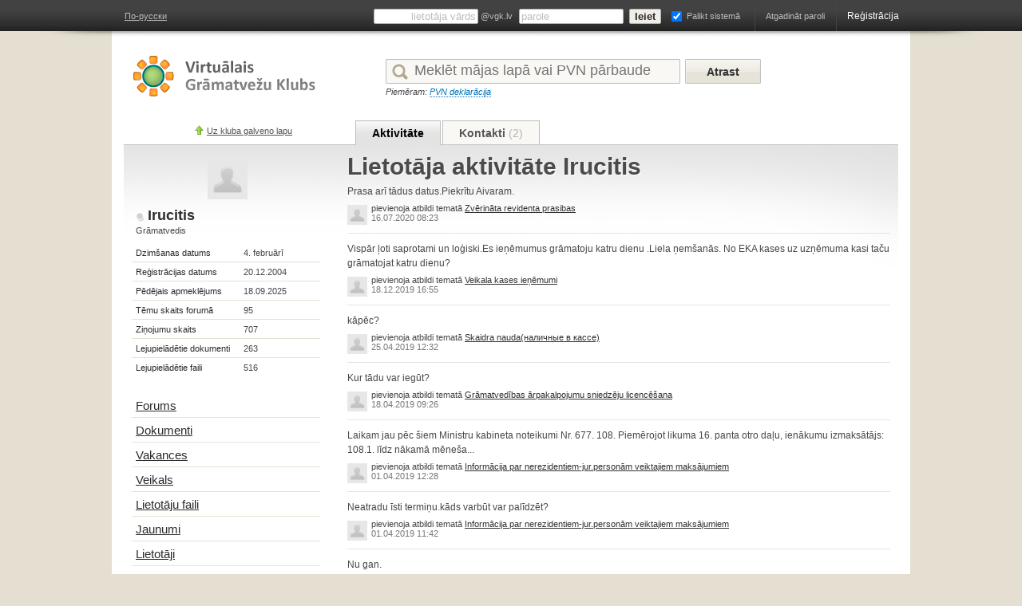

--- FILE ---
content_type: text/html; charset=utf-8
request_url: https://www.vgk.lv/irucitis
body_size: 4886
content:
<!DOCTYPE HTML PUBLIC "-//W3C//DTD HTML 4.01//EN" "https://www.w3.org/TR/html4/strict.dtd">
<html lang="lv">
<head>
<!-- Google Tag Manager -->
<script>(function(w,d,s,l,i){w[l]=w[l]||[];w[l].push({'gtm.start':
new Date().getTime(),event:'gtm.js'});var f=d.getElementsByTagName(s)[0],
j=d.createElement(s),dl=l!='dataLayer'?'&l='+l:'';j.async=true;j.src=
'https://www.googletagmanager.com/gtm.js?id='+i+dl;f.parentNode.insertBefore(j,f);
})(window,document,'script','dataLayer','GTM-TCM28G98');</script>
<!-- End Google Tag Manager -->

  <meta http-equiv="Content-Type" content="text/html;charset=UTF-8">
    <meta property="og:image" content="https://static.vgk.lv/img/logo.lv.png">
  <meta property="og:site_name" content="Virtuālais Grāmatvežu Klubs">
  <title>Irucitis &ndash; Profils &ndash; VGK</title>
    <base href="https://www.vgk.lv/">
  <link rel="stylesheet" type="text/css" href="https://static.vgk.lv/style.css?v=51" media="all">
  <link rel="stylesheet" type="text/css" href="/templates/css/style.css" media="all">
  <script type="text/javascript" src="https://static.vgk.lv/js/mootools.js"></script>
        <script type="text/javascript" src="https://static.vgk.lv/js/common.js?v=17"></script>
            <script type="text/javascript" src="https://static.vgk.lv/js/activity.js"></script>
          <script type="text/javascript" src="https://static.vgk.lv/js/user-profile-v2.js"></script>
      </head>
<body id="body-lv" class="user-anon user-std " rel="profile-index" data-user-id="0">

<!-- Google Tag Manager (noscript) -->
<noscript><iframe src="https://www.googletagmanager.com/ns.html?id=GTM-TCM28G98"
height="0" width="0" style="display:none;visibility:hidden"></iframe></noscript>
<!-- End Google Tag Manager (noscript) -->

    <div id="login-error" class="hidden">
    <div class="inner" rel="error_login_banned">
      Jums ir liegta piekļuve    </div>
    <div class="inner" rel="error_login_inactive">
      Piekļuve nav aktivēta      <a href="user/resend">Vēlreiz izsūtīt vēstuli reģistrācijas apliecināšanai</a>
    </div>
    <div class="inner" rel="error_login_notfound">
      Lietotāja vārds vai parole nesakrīt      <a href="user/recover">Atgadināt paroli</a>
    </div>
  </div>

<div id="topbar">
  <div class="inner">
      <a href="https://ru.vgk.lv/irucitis" class="language-select" rel="">По-русски</a>
  
  
      <ul class="buttons">
      <li class="small recover"><a href="user/recover">Atgadināt paroli</a></li>
      <li class="register"><a href="user/register">Reģistrācija</a></li>
    </ul>
    <form method="post" action="/user/login" class="login" id="user-login-form">
      <input type="text" name="username" id="login-username" class="text" placeholder="lietotāja vārds" tabindex="1">
      <span>@vgk.lv</span>
      <input type="password" name="password" id="login-password" class="password" placeholder="parole" tabindex="2">
      <input type="submit" value="Ieiet" class="submit" tabindex="3">
      <input type="checkbox" name="remember" id="remember" class="checkbox" tabindex="4" checked="checked">
      <label for="remember">Palikt sistemā</label>
    </form>
    </div>
</div>

  <div id="content" class="content-profile content-profile-alt">
    <div class="top">
      
      <a href="/" class="logo" id="logo-lv"></a>
      <div class="search">
        <form action="search" id="global-search-form">
        <div class="input-wrap">
          <input type="text" name="text" placeholder="Meklēt mājas lapā vai PVN pārbaude" value="" id="global-search-text">
          <input name="where" id="global-search-where" type="hidden" value="forum">          <input name="sort" id="global-search-sort" type="hidden" value="date">        </div>
        <input type="submit" value="Atrast" class="submit" id="global-search-submit">
        </form>
      </div>
      <div class="search-example">
        <span>Piemēram:</span>
        <a href="search/?text=PVN%20deklarācija">PVN deklarācija</a>
      </div>
    </div>

                        <div id="profile-top">
    <div class="return-wrap">
      <a href="/" class="return">Uz kluba galveno lapu</a>
    </div>
    <div class="tabs">
      <div class="tab active"><a href="irucitis">Aktivitāte</a></div>
                          <div class="tab ">
          <a href="irucitis/contacts">Kontakti <span>(2)</span></a>
        </div>
                </div>
  </div>

      <div id="sidebar">
                  <span id="profile-id" class="hidden">20029</span>
  <span id="profile-username" class="hidden">irucitis</span>

  <div id="user-profile">
    <div class="avatar">
      <img src="static/avatars/0200/20029_230.jpg" alt="">
    </div>
    <a href="irucitis" class="name user-offline">Irucitis</a>
          <span class="occupation">Grāmatvedis</span>
      </div>

  
  <ul class="menu stats set-last">
          <li><div><span>Dzimšanas datums</span><b>4. februārī</b></div></li>
        <li><div><span>Reģistrācijas datums</span><b>20.12.2004</b></div></li>
    <li><div><span>Pēdējais apmeklējums</span><b>18.09.2025</b></div></li>
    <li><div><span>Tēmu skaits forumā</span><b>95</b></div></li>
    <li><div><span>Ziņojumu skaits</span><b>707</b></div></li>
    <li><div><span>Lejupielādētie dokumenti</span><b>263</b></div></li>
    <li><div><span>Lejupielādētie faili</span><b>516</b></div></li>
  </ul>

  <div class="window invisible" id="user-contacts-delete-window">
    <span class="close">Aizvērt</span>
    <h1>Dzēst lietotāju no kontaktu saraksta?</h1>

    <input type="submit" value="Jā" class="form-submit" id="user-contacts-delete-submit">
    <input type="button" value="Nē" class="form-submit close">
  </div>

  <div class="window invisible" id="user-contacts-add-window">
    <span class="close">Aizvērt</span>
    <h1>Pievienot kontaktu</h1>
    <p>Vai velaties pievienot so lietotaju savam kontaktu sarakstam? Tam tiks nosutits zinojums par to, ka jus pievienojat vinu saviem kontaktiem.</p>

    <input type="submit" value="Jā" class="form-submit" id="user-contacts-add-submit">
    <input type="button" value="Nē" class="form-submit close">
  </div>

        <ul class="menu set-last">
      <li class="">
      <a href="forum"><span>Forums</span></a>
    </li>
      <li class="">
      <a href="documents"><span>Dokumenti</span></a>
    </li>
      <li class="">
      <a href="work"><span>Vakances</span></a>
    </li>
      <li class="">
      <a href="shop"><span>Veikals</span></a>
    </li>
      <li class="">
      <a href="userfiles"><span>Lietotāju faili</span></a>
    </li>
      <li class="">
      <a href="blogs"><span>Jaunumi</span></a>
    </li>
      <li class="">
      <a href="users"><span>Lietotāji</span></a>
    </li>
    <li class=" vgkplus">
    <a href="vgkplus">
      <span>
        VGK+ abonements              </span>
    </a>
  </li>
</ul>

<h2>Rīki</h2>
<ul class="menu submenu set-last">
      <li class="">
      <a href="calculator"><span>Algas kalkulators</span></a>
    </li>
      <li class="">
      <a href="adv/publish"><span>Izvietot sludinājumu</span></a>
    </li>
      <li class="">
      <a href="links"><span>Saišu katalogs</span></a>
    </li>
      <li class="">
      <a href="currencies"><span>Valūtu kursi</span></a>
    </li>
  </ul>

<a class="user-list-link" href="userlist">Lietotāji</a>

<h3 class="currencies-title">Valūtu kursi</h3>
<div class="currencies-date">uz 20.01.2026</div>
<ul class="menu currencies">
      <li class="down"><div><span>USD</span><b>1.1728</b></div></li>
      <li class="down"><div><span>GBP</span><b>0.8722</b></div></li>
      <li class="up"><div><span>SEK</span><b>10.7080</b></div></li>
      <li class="up"><div><span>CHF</span><b>0.9268</b></div></li>
  </ul>
<a href="currencies" class="currencies-all">visu valūtu kursi</a>
        <div class="infobox">
            <a href="infobox/out/4-akcija-na-videokurs-evgenija-bespalko-nds-v-sdelkah-postavki-tovarov-i-okazanija-uslug">АКЦИЯ на видеокурс Евгения Беспалько &laquo;НДС в сделках поставки товаров и оказания услуг&raquo;</a>
                <a href="infobox/out/5-julija-bojarenko-razrabotka-buhgalterskoj-metodiki-v-2022-godu-soglasno-trebovanijam-novogo-zakona-o-buhgalterskom-uchete-i-novym-pravilam-km">Юлия Бояренко: Разработка бухгалтерской методики в 2022 году согласно требованиям нового Закона о бухгалтерском учете&raquo; и новым правилам КМ</a>
                <a href="infobox/out/6-spravochnik-buhgaltera-2022-obnovlennoe-i-pererabotannoe-posobie">&laquo;СПРАВОЧНИК БУХГАЛТЕРА 2022&raquo; - обновленное и переработанное пособие</a>
      </div>
        
      </div>
    
    <div id="content-inner">
      <h1>Lietotāja aktivitāte Irucitis</h1>
<div id="activity-wrap">
</div>
<div id="activity-more">
  <span rel="irucitis">parādīt vairāk</span>
</div>

    </div>

      <div class="clear clear-no-footer"></div>
  </div>
  <div id="footer">
    <div class="logo-copyright">
      <a href="/" class="logo"></a>
      <div class="copyright">Autortiesības 2026 SIA VGK.LV<br>Visas tiesības ir aizsargātas</div>
    </div>

    <ul class="contact">
      <li>
        <b>Redakcija:</b>
        <a href="mailto:info {at} vgk.lv">info {at} vgk.lv</a>
        671-600-03
      </li>
      <li>
        <b>Teh. jautājumi:</b>
        <a href="mailto:admin {at} vgk.lv">admin {at} vgk.lv</a>
        671-600-02
      </li>
      <li class="last">
        <a href="/user/agreement">Lietošanas noteikumi</a>
        <a href="/adv">Reklāma</a>
        <a href="mailto:reklama {at} vgk.lv">reklama {at} vgk.lv</a>
      </li>
    </ul>
    <ul class="social">
      <li class="facebook"><a href="https://www.facebook.com/vgk.lv">Atrast mūs Facebook&rsquo;ā</a></li>
      <li class="twitter"><a href="https://twitter.com/vgk">Sekojiet mums Twitter&rsquo;ī</a></li>
    </ul>

    <div class="clear"></div>
  </div>

  <div id="user-message-wrap" class="invisible">
  </div>

  <div id="tooltip" class="invisible">
    <div id="tooltip-body"></div>
    <div id="tooltip-bottom"></div>
  </div>

  <div id="user-popup">
    <div class="name"><a href="#"></a></div>
    <a href="#" class="avatar"><img src=""></a>
    <span class="form-submit user-btn user-btn-message user-send-message">
      <span>Nosūtīt ziņojumu</span>
    </span>
    <span class="form-submit user-btn user-btn-contact user-contact-add">
      <span>Pievienot Kontaktiem</span>
    </span>
    <span class="form-submit user-btn user-btn-contact user-contact-visit hidden">
      <span>Atvērt profilu</span>
    </span>
    <a class="form-submit user-btn user-btn-files hidden">
      <span>Lietotāja faili</span>
    </a>
  </div>
  
  <!-- Registration redirect -->
      <div class="register-alert-wrapper" id="register-alert-wrapper">
      <div class="register-alert-modal">
                  <h3>Vietnes izmantošanas laiks bez autorizācijas ir beidzies!</h3>
          <p>Lai varētu turpināt izmantot vietni, jums ir jāautorizējas vai jāreģistrējas.</p>
          <p>Pēc <b>10 sekundēm</b> jūs automātiski novirzīs uz reģistrācijas lapu.</p>
              </div>
    </div>
    
    <script type="text/javascript">
      document.addEventListener('DOMContentLoaded', function() {
        if (window.localStorage) {
          let interval;
          
          function checkTimeOnSite() {
            if (localStorage.getItem('time_on_site') >= 60 && localStorage.getItem('time_on_site_timestamp') < Date.now() - 20*60*1000) {
              localStorage.setItem('time_on_site', 0);
              interval = setInterval(checkTimeOnSite, 1000);
              return;
            }
            
            if (localStorage.getItem('time_on_site') >= 60) {
              clearInterval(interval);
              
              $('register-alert-wrapper').setStyle('display', 'block').fade('in');
              
              setTimeout(function() {
                window.location.href = '/user/register';
              }, 10000);
            } else {
              localStorage.setItem('time_on_site', Number(localStorage.getItem('time_on_site')) + 1);
              localStorage.setItem('time_on_site_timestamp', Date.now());
            }
          }
          
          if (localStorage.getItem('time_on_site') < 60) {
            interval = setInterval(checkTimeOnSite, 1000);
          } else {
            checkTimeOnSite();
          }
        }
      });
    </script>
    <!-- Registration redirect -->
  
  <!-- Counters -->
  <script type="text/javascript">
    var _gaq = _gaq || [];
    _gaq.push(['_setAccount', 'UA-2182608-2']);
    _gaq.push(['_setDomainName', 'vgk.lv']);
    _gaq.push(['_trackPageview']);
    _gaq.push(['_setCustomVar', 1, 'Member Type', 'anonymous', 1]);
    (function() {
      var ga = document.createElement('script'); ga.type = 'text/javascript'; ga.async = true;
      ga.src = ('https:' == document.location.protocol ? 'https://' : 'http://') + 'stats.g.doubleclick.net/dc.js';
      var s = document.getElementsByTagName('script')[0]; s.parentNode.insertBefore(ga, s);
    })();
  </script>
  
  <!-- Facebook Pixel Code -->
  <script>
    !function(f,b,e,v,n,t,s)
    {if(f.fbq)return;n=f.fbq=function(){n.callMethod?
    n.callMethod.apply(n,arguments):n.queue.push(arguments)};
    if(!f._fbq)f._fbq=n;n.push=n;n.loaded=!0;n.version='2.0';
    n.queue=[];t=b.createElement(e);t.async=!0;
    t.src=v;s=b.getElementsByTagName(e)[0];
    s.parentNode.insertBefore(t,s)}(window, document,'script',
    'https://connect.facebook.net/en_US/fbevents.js');
    fbq('init', '1406328566167983');
    fbq('track', 'PageView');
  </script>
  <noscript><img height="1" width="1" style="display:none"
    src="https://www.facebook.com/tr?id=1406328566167983&ev=PageView&noscript=1"
  /></noscript>
  <!-- End Facebook Pixel Code -->
  
</body>
</html>


--- FILE ---
content_type: text/html; charset=utf-8
request_url: https://www.vgk.lv/irucitis/activity
body_size: 2008
content:
  <div class="activity-item activity-item-forum-post">
  <p class="content">Prasa arī tādus datus.Piekrītu Aivaram.</p>

  <div class="action">
    <a href="irucitis" class="avatar " ><img src="static/avatars/0200/20029_25.jpg" alt="Irucitis"></a>
    <div class="info">
      pievienoja atbildi tematā
      <a href="forum/post/1205476">Zvērināta revidenta prasibas</a>
      <span class="date">16.07.2020 08:23</span>
    </div>
  </div>
</div>
  <div class="activity-item activity-item-forum-post">
  <p class="content"> Vispār ļoti saprotami un loģiski.Es ieņēmumus grāmatoju katru dienu .Liela ņemšanās. No EKA kases uz uzņēmuma kasi taču grāmatojat katru dienu?</p>

  <div class="action">
    <a href="irucitis" class="avatar " ><img src="static/avatars/0200/20029_25.jpg" alt="Irucitis"></a>
    <div class="info">
      pievienoja atbildi tematā
      <a href="forum/post/1201713">Veikala kases ieņēmumi</a>
      <span class="date">18.12.2019 16:55</span>
    </div>
  </div>
</div>
  <div class="activity-item activity-item-forum-post">
  <p class="content"> kāpēc?</p>

  <div class="action">
    <a href="irucitis" class="avatar " ><img src="static/avatars/0200/20029_25.jpg" alt="Irucitis"></a>
    <div class="info">
      pievienoja atbildi tematā
      <a href="forum/post/1196705">Skaidra nauda(наличные в кассе)</a>
      <span class="date">25.04.2019 12:32</span>
    </div>
  </div>
</div>
  <div class="activity-item activity-item-forum-post">
  <p class="content"> Kur tādu var iegūt?</p>

  <div class="action">
    <a href="irucitis" class="avatar " ><img src="static/avatars/0200/20029_25.jpg" alt="Irucitis"></a>
    <div class="info">
      pievienoja atbildi tematā
      <a href="forum/post/1196577">Grāmatvedības ārpakalpojumu sniedzēju licencēšana</a>
      <span class="date">18.04.2019 09:26</span>
    </div>
  </div>
</div>
  <div class="activity-item activity-item-forum-post">
  <p class="content">Laikam jau pēc šiem Ministru kabineta noteikumi Nr. 677. 108. Piemērojot likuma 16. panta otro daļu, ienākumu izmaksātājs: 108.1. līdz nākamā mēneša...</p>

  <div class="action">
    <a href="irucitis" class="avatar " ><img src="static/avatars/0200/20029_25.jpg" alt="Irucitis"></a>
    <div class="info">
      pievienoja atbildi tematā
      <a href="forum/post/1195816">Informācija par nerezidentiem-jur.personām veiktajiem maksājumiem</a>
      <span class="date">01.04.2019 12:28</span>
    </div>
  </div>
</div>
  <div class="activity-item activity-item-forum-post">
  <p class="content"> Neatradu īsti termiņu.kāds varbūt var palīdzēt?</p>

  <div class="action">
    <a href="irucitis" class="avatar " ><img src="static/avatars/0200/20029_25.jpg" alt="Irucitis"></a>
    <div class="info">
      pievienoja atbildi tematā
      <a href="forum/post/1195814">Informācija par nerezidentiem-jur.personām veiktajiem maksājumiem</a>
      <span class="date">01.04.2019 11:42</span>
    </div>
  </div>
</div>
  <div class="activity-item activity-item-forum-post">
  <p class="content"> Nu gan.</p>

  <div class="action">
    <a href="irucitis" class="avatar " ><img src="static/avatars/0200/20029_25.jpg" alt="Irucitis"></a>
    <div class="info">
      pievienoja atbildi tematā
      <a href="forum/post/1195475">degvielas norakstīšana</a>
      <span class="date">20.03.2019 06:34</span>
    </div>
  </div>
</div>
  <div class="activity-item activity-item-forum-thread">
  <h5>
    <a href="forum/thread/117004-nodoklu-maksataja-reitings-eds#p-1190863">Nodokļu maksātāja reitings EDS</a>
    <span class="comments">16</span>
  </h5>
  <p class="content">Tagad visi varam redzēt cik labi vai slikti esam.</p>

  <div class="action">
    <a href="irucitis" class="avatar " ><img src="static/avatars/0200/20029_25.jpg" alt="Irucitis"></a>
    <div class="info">
      pievienoja jaunu tematu foruma sadaļā <a href="forum/view/20029-gramatvedibas-atskaites-vid-attiecibas-informacija-audits">Grāmatvedības atskaites, VID - attiecības, informācija, audīts</a>
      <span class="date">18.09.2018 16:28</span>
    </div>
  </div>
</div>
  <div class="activity-item activity-item-forum-post">
  <p class="content">Ta ari soc. atskaiti neiesniedzu.</p>

  <div class="action">
    <a href="irucitis" class="avatar " ><img src="static/avatars/0200/20029_25.jpg" alt="Irucitis"></a>
    <div class="info">
      pievienoja atbildi tematā
      <a href="forum/post/1189557">EDS umer?</a>
      <span class="date">25.07.2018 22:24</span>
    </div>
  </div>
</div>
  <div class="activity-item activity-item-forum-post">
  <p class="content"> Arī pēc 4.jautājuma .</p>

  <div class="action">
    <a href="irucitis" class="avatar " ><img src="static/avatars/0200/20029_25.jpg" alt="Irucitis"></a>
    <div class="info">
      pievienoja atbildi tematā
      <a href="forum/post/1188893">Aptauja- Gada pārskata kvalitāte</a>
      <span class="date">29.06.2018 16:39</span>
    </div>
  </div>
</div>
  <div class="activity-item activity-item-forum-post">
  <p class="content">Piedāvā veikt  IT auditu - nu vispār savus pakalpojumus.</p>

  <div class="action">
    <a href="irucitis" class="avatar " ><img src="static/avatars/0200/20029_25.jpg" alt="Irucitis"></a>
    <div class="info">
      pievienoja atbildi tematā
      <a href="forum/post/1188285">Jaunā datu regula parastam uzņēmējam?</a>
      <span class="date">06.06.2018 18:37</span>
    </div>
  </div>
</div>
  <div class="activity-item activity-item-forum-post">
  <p class="content"> Šitie tagad cītīgi apzvana visus , kuri lejuplādēja.</p>

  <div class="action">
    <a href="irucitis" class="avatar " ><img src="static/avatars/0200/20029_25.jpg" alt="Irucitis"></a>
    <div class="info">
      pievienoja atbildi tematā
      <a href="forum/post/1188283">Jaunā datu regula parastam uzņēmējam?</a>
      <span class="date">06.06.2018 18:15</span>
    </div>
  </div>
</div>
  <div class="activity-item activity-item-forum-post">
  <p class="content"> Kaut kā negribas ticēt .</p>

  <div class="action">
    <a href="irucitis" class="avatar " ><img src="static/avatars/0200/20029_25.jpg" alt="Irucitis"></a>
    <div class="info">
      pievienoja atbildi tematā
      <a href="forum/post/1188282">Datu aizsardzība</a>
      <span class="date">06.06.2018 18:12</span>
    </div>
  </div>
</div>
  <div class="activity-item activity-item-forum-post">
  <p class="content">Nu man jau cenu sauca 1500+PVN. Un šis jurists  vēl 2017.gadavasarā bija atsūtījis vēstuli 150 +PVN. Cenas kāpj.</p>

  <div class="action">
    <a href="irucitis" class="avatar " ><img src="static/avatars/0200/20029_25.jpg" alt="Irucitis"></a>
    <div class="info">
      pievienoja atbildi tematā
      <a href="forum/post/1187809">Jaunā datu regula parastam uzņēmējam?</a>
      <span class="date">24.05.2018 15:13</span>
    </div>
  </div>
</div>
  <div class="activity-item activity-item-forum-post">
  <p class="content"> Īsti skaidrs nav.  <a href="https://lvportals.lv/e-konsultacijas/14157-mazs-uznemums-izraksta-pavadzimes-vai-ta-ir-personas-datu-apstrade-2018"  target="_blank">https://lvportals.lv/e-konsultacijas/14157-mazs-uznemums-izraksta-pavadzimes-vai-ta-ir-personas-datu-apstrade-2018</a></p>

  <div class="action">
    <a href="irucitis" class="avatar " ><img src="static/avatars/0200/20029_25.jpg" alt="Irucitis"></a>
    <div class="info">
      pievienoja atbildi tematā
      <a href="forum/post/1187798">Jaunā datu regula parastam uzņēmējam?</a>
      <span class="date">24.05.2018 12:09</span>
    </div>
  </div>
</div>
  <div class="activity-item activity-item-forum-post">
  <p class="content">Tātad jāreģistrē vairs nav ne videonovērošana, ne datu...</p>

  <div class="action">
    <a href="irucitis" class="avatar " ><img src="static/avatars/0200/20029_25.jpg" alt="Irucitis"></a>
    <div class="info">
      pievienoja atbildi tematā
      <a href="forum/post/1187789">Jaunā datu regula parastam uzņēmējam?</a>
      <span class="date">24.05.2018 10:54</span>
    </div>
  </div>
</div>
  <div class="activity-item activity-item-forum-post">
  <p class="content">Tur jau tā lieta ,ka 3 gadi jau pagājuši.</p>

  <div class="action">
    <a href="irucitis" class="avatar " ><img src="static/avatars/0200/20029_25.jpg" alt="Irucitis"></a>
    <div class="info">
      pievienoja atbildi tematā
      <a href="forum/post/1187754">PVN 7 nekustamais īpašums</a>
      <span class="date">22.05.2018 20:48</span>
    </div>
  </div>
</div>
  <div class="activity-item activity-item-forum-thread">
  <h5>
    <a href="forum/thread/116719-pvn-7-nekustamais-ipasums#p-1187754">PVN 7 nekustamais īpašums</a>
    <span class="comments">2</span>
  </h5>
  <p class="content">Labdien visiem.   Paziņa palūdza  sakārtot grāmatvedību, jo iepriekšējais grāmatvedis atteicies ,  stipri palielinājies darba apjoms. Vēl īsti nezinu, jo...</p>

  <div class="action">
    <a href="irucitis" class="avatar " ><img src="static/avatars/0200/20029_25.jpg" alt="Irucitis"></a>
    <div class="info">
      pievienoja jaunu tematu foruma sadaļā <a href="forum/view/20029-gramatvedibas-atskaites-vid-attiecibas-informacija-audits">Grāmatvedības atskaites, VID - attiecības, informācija, audīts</a>
      <span class="date">22.05.2018 17:24</span>
    </div>
  </div>
</div>
  <div class="activity-item activity-item-forum-post">
  <p class="content">Man par transportu nebija , bet loģiski būtu 7.</p>

  <div class="action">
    <a href="irucitis" class="avatar " ><img src="static/avatars/0200/20029_25.jpg" alt="Irucitis"></a>
    <div class="info">
      pievienoja atbildi tematā
      <a href="forum/post/1187222">Декларирование сделок с нерезидентами</a>
      <span class="date">02.05.2018 16:34</span>
    </div>
  </div>
</div>
  <div class="activity-item activity-item-forum-post">
  <p class="content">Paldies. Sanāca <img src="https://static.vgk.lv/smilies/05.gif" alt="" class="smily"></p>

  <div class="action">
    <a href="irucitis" class="avatar " ><img src="static/avatars/0200/20029_25.jpg" alt="Irucitis"></a>
    <div class="info">
      pievienoja atbildi tematā
      <a href="forum/post/1187219">Декларирование сделок с нерезидентами</a>
      <span class="date">02.05.2018 16:23</span>
    </div>
  </div>
</div>


--- FILE ---
content_type: text/css
request_url: https://www.vgk.lv/templates/css/style.css
body_size: 5030
content:
.register-benefits {
  font-size: 14px;
  overflow: hidden;
  margin-bottom: 20px;
}
.register-benefits .benefit1 {
  background-image: url('[data-uri]');
  background-repeat: no-repeat;
  -webkit-background-size: 19px 21px;
  background-size: 19px 21px;
}
.register-benefits .benefit2 {
  background-image: url('[data-uri]');
  background-repeat: no-repeat;
  -webkit-background-size: 23px 23px;
  background-size: 23px 23px;
}
.register-benefits .benefit3 {
  background-image: url('[data-uri]');
  background-repeat: no-repeat;
  -webkit-background-size: 23px 17px;
  background-size: 23px 17px;
  margin-top: 20px;
  background-position: 0 2px;
}
.register-benefits .benefit4 {
  background-image: url('[data-uri]');
  background-repeat: no-repeat;
  -webkit-background-size: 23px 23px;
  background-size: 23px 23px;
}
.register-benefits .benefit5 {
  background-image: url('[data-uri]');
  background-repeat: no-repeat;
  -webkit-background-size: 23px 17px;
  background-size: 23px 17px;
  margin-top: 20px;
  background-position: 0 3px;
}
.register-benefits .col1 {
  float: left;
  width: 320px;
}
.register-benefits .col2,
.register-benefits .col3 {
  float: left;
  width: 195px;
  margin-left: 15px;
}
.register-benefits h4 {
  font-weight: normal;
  font-size: 24px;
  margin: 10px 0 10px;
  padding-top: 28px;
  line-height: 24px;
}
.vgkplus-block {
  margin: 15px 0 30px;
  border-radius: 5px;
  box-shadow: 0 0 5px 0 #bbb;
  padding: 15px;
  overflow: hidden;
  font-size: 14px;
}
.vgkplus-block .selector {
  cursor: pointer;
  float: left;
  width: 150px;
  padding: 17px 10px 15px;
  margin-right: 15px;
  border-radius: 5px;
  text-align: center;
  background-color: #F2F2F2;
  background-image: url('[data-uri]');
  background-repeat: no-repeat;
  -webkit-background-size: 22px;
  background-size: 22px;
  background-position: 15px 15px;
}
.vgkplus-block .selector.last {
  margin-right: 0;
}
.vgkplus-block .selector.active {
  background-color: #8EC549;
  color: #fff;
  background-image: url('[data-uri]');
}
.vgkplus-block .info {
  margin-top: 15px;
}
.vgkplus-block .title {
  color: #4B4B4B;
}
.vgkplus-block .active .title {
  color: #fff;
}
.vgkplus-block .title,
.vgkplus-block .price {
  font-weight: bold;
}
.vgkplus-block .price {
  margin: 20px 0;
  font-size: 28px;
}
.vgkplus-block .hint {
  color: #555;
  font-size: 12px;
}
.vgkplus-block .active .hint {
  color: #fff;
}
.register-confirm {
  margin: 15px 0;
}
    
.form-rows .form-item-compact {
  float: left;
}
.form-rows .register-confirm {
  float: left;
  width: 140px;
}
.form-item div label.first {
  text-align: left;
}

.register-alert-wrapper {
  display: none;
  opacity: 0;
  position: fixed;
  top: 0;
  left: 0;
  width: 100%;
  height: 100%;
  background-color: rgba(0,0,0,0.7);
  z-index: 9999;
}
.register-alert-modal {
  position: absolute;
  top: 40%;
  left: 50%;
  width: 420px;
  padding: 5px 15px;
  margin-left: -225px;
  background-color: #fff;
  font-size: 15px;
  line-height: 19px;
  border-radius: 5px;
}
.register-alert-modal h3 {
  font-size: 19px;
  color: #c50707;
  margin: 10px 0 0;
}
.register-alert-modal p {
  margin: 10px 0;
}

.home-item {
  max-height: none;
}
.home-item-video {
  width: 230px;
  height: 129px;
  border: 0;
  overflow: hidden;
}
.home-item-video img {
  width: 230px;
  height: 173px;
  vertical-align: top;
  margin-top: -22px;
}
.home-item-video span {
  top: 50%;
  left: 50%;
  margin-top: -25px;
  margin-left: -25px;
}

.blog-item-video {
  display: block;
  position: relative;
  width: 480px;
  height: 270px;
  overflow: hidden;
  margin: 10px 0;
}
.blog-item-video:before {
  content: url('/static/img/icon.play.png');
  position: absolute;
  width: 50px;
  height: 50px;
  top: 50%;
  left: 50%;
  margin-top: -25px;
  margin-left: -25px;
  opacity: 0.5;
  transition: all 0.5s;
}
.blog-item-video:hover:before {
  opacity: 1;
}
.blog-item-video img {
  width: 480px;
  height: 360px;
  vertical-align: top;
  margin-top: -45px;
}
